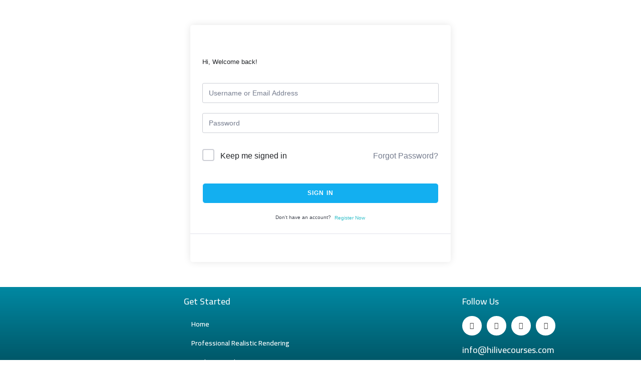

--- FILE ---
content_type: text/css
request_url: https://hilivecourses.com/wp-content/uploads/elementor/css/post-964.css?ver=1729064799
body_size: 924
content:
.elementor-964 .elementor-element.elementor-element-153d2f07:not(.elementor-motion-effects-element-type-background), .elementor-964 .elementor-element.elementor-element-153d2f07 > .elementor-motion-effects-container > .elementor-motion-effects-layer{background-color:#3C9DA2;background-image:url("https://hilivecourses.com/wp-content/uploads/2019/06/luca-bravo-207676-unsplash-1.jpg");background-position:0px -59px;background-size:cover;}.elementor-964 .elementor-element.elementor-element-153d2f07 > .elementor-background-overlay{background-color:transparent;background-image:linear-gradient(180deg, #00DDFF 0%, #020001 100%);opacity:1;mix-blend-mode:multiply;transition:background 0.3s, border-radius 0.3s, opacity 0.3s;}.elementor-964 .elementor-element.elementor-element-153d2f07{transition:background 0.3s, border 0.3s, border-radius 0.3s, box-shadow 0.3s;margin-top:0px;margin-bottom:0px;padding:0px 0px 0px 0px;}.elementor-bc-flex-widget .elementor-964 .elementor-element.elementor-element-6d44c66.elementor-column .elementor-widget-wrap{align-items:center;}.elementor-964 .elementor-element.elementor-element-6d44c66.elementor-column.elementor-element[data-element_type="column"] > .elementor-widget-wrap.elementor-element-populated{align-content:center;align-items:center;}.elementor-964 .elementor-element.elementor-element-6d44c66.elementor-column > .elementor-widget-wrap{justify-content:center;}.elementor-964 .elementor-element.elementor-element-1489928{width:auto;max-width:auto;z-index:15;}.ee-tooltip.ee-tooltip-1489928.to--top,
							 .ee-tooltip.ee-tooltip-1489928.to--bottom{margin-left:0px;}.ee-tooltip.ee-tooltip-1489928.to--left,
							 .ee-tooltip.ee-tooltip-1489928.to--right{margin-top:0px;}.elementor-964 .elementor-element.elementor-element-1d21a74 .elementor-heading-title{color:#ffffff;font-family:"Cairo", Sans-serif;font-size:18px;font-weight:500;}.elementor-964 .elementor-element.elementor-element-23bd340 .elementor-nav-menu .elementor-item{font-family:"Cairo", Sans-serif;font-size:14px;font-weight:600;}.elementor-964 .elementor-element.elementor-element-23bd340 .elementor-nav-menu--main .elementor-item{color:#FFFFFF;fill:#FFFFFF;padding-left:15px;padding-right:15px;padding-top:6px;padding-bottom:6px;}.elementor-964 .elementor-element.elementor-element-23bd340 .elementor-nav-menu--main .elementor-item:hover,
					.elementor-964 .elementor-element.elementor-element-23bd340 .elementor-nav-menu--main .elementor-item.elementor-item-active,
					.elementor-964 .elementor-element.elementor-element-23bd340 .elementor-nav-menu--main .elementor-item.highlighted,
					.elementor-964 .elementor-element.elementor-element-23bd340 .elementor-nav-menu--main .elementor-item:focus{color:#B9B8B8;}.elementor-964 .elementor-element.elementor-element-23bd340 .elementor-nav-menu--main:not(.e--pointer-framed) .elementor-item:before,
					.elementor-964 .elementor-element.elementor-element-23bd340 .elementor-nav-menu--main:not(.e--pointer-framed) .elementor-item:after{background-color:#61CE7000;}.elementor-964 .elementor-element.elementor-element-23bd340 .e--pointer-framed .elementor-item:before,
					.elementor-964 .elementor-element.elementor-element-23bd340 .e--pointer-framed .elementor-item:after{border-color:#61CE7000;}.elementor-964 .elementor-element.elementor-element-23bd340{--e-nav-menu-horizontal-menu-item-margin:calc( 6px / 2 );}.elementor-964 .elementor-element.elementor-element-23bd340 .elementor-nav-menu--main:not(.elementor-nav-menu--layout-horizontal) .elementor-nav-menu > li:not(:last-child){margin-bottom:6px;}.elementor-964 .elementor-element.elementor-element-23bd340 .elementor-item:before{border-radius:25px;}.elementor-964 .elementor-element.elementor-element-23bd340 .e--animation-shutter-in-horizontal .elementor-item:before{border-radius:25px 25px 0 0;}.elementor-964 .elementor-element.elementor-element-23bd340 .e--animation-shutter-in-horizontal .elementor-item:after{border-radius:0 0 25px 25px;}.elementor-964 .elementor-element.elementor-element-23bd340 .e--animation-shutter-in-vertical .elementor-item:before{border-radius:0 25px 25px 0;}.elementor-964 .elementor-element.elementor-element-23bd340 .e--animation-shutter-in-vertical .elementor-item:after{border-radius:25px 0 0 25px;}.elementor-bc-flex-widget .elementor-964 .elementor-element.elementor-element-1cc7dfa2.elementor-column .elementor-widget-wrap{align-items:flex-start;}.elementor-964 .elementor-element.elementor-element-1cc7dfa2.elementor-column.elementor-element[data-element_type="column"] > .elementor-widget-wrap.elementor-element-populated{align-content:flex-start;align-items:flex-start;}.elementor-964 .elementor-element.elementor-element-1cc7dfa2 > .elementor-element-populated{margin:0% 0% 0% 0%;--e-column-margin-right:0%;--e-column-margin-left:0%;}.elementor-964 .elementor-element.elementor-element-3b2a33bf .elementor-heading-title{color:#ffffff;font-family:"Cairo", Sans-serif;font-size:18px;font-weight:500;}.elementor-964 .elementor-element.elementor-element-154025f7{--grid-template-columns:repeat(0, auto);--icon-size:14px;--grid-column-gap:10px;--grid-row-gap:0px;}.elementor-964 .elementor-element.elementor-element-154025f7 .elementor-widget-container{text-align:left;}.elementor-964 .elementor-element.elementor-element-154025f7 .elementor-social-icon{background-color:#ffffff;--icon-padding:0.9em;}.elementor-964 .elementor-element.elementor-element-154025f7 .elementor-social-icon i{color:#3e3e3f;}.elementor-964 .elementor-element.elementor-element-154025f7 .elementor-social-icon svg{fill:#3e3e3f;}.elementor-964 .elementor-element.elementor-element-279ee59 .elementor-heading-title{color:#ffffff;font-family:"Cairo", Sans-serif;font-size:18px;font-weight:500;}.elementor-964 .elementor-element.elementor-element-121285cb > .elementor-container > .elementor-column > .elementor-widget-wrap{align-content:center;align-items:center;}.elementor-964 .elementor-element.elementor-element-121285cb{border-style:dotted;border-width:1px 0px 0px 0px;border-color:rgba(255,255,255,0.59);transition:background 0.3s, border 0.3s, border-radius 0.3s, box-shadow 0.3s;margin-top:33px;margin-bottom:0px;padding:0px 0px 0px 0px;}.elementor-964 .elementor-element.elementor-element-121285cb > .elementor-background-overlay{transition:background 0.3s, border-radius 0.3s, opacity 0.3s;}.elementor-964 .elementor-element.elementor-element-7d4d17d9{text-align:center;}.elementor-964 .elementor-element.elementor-element-7d4d17d9 .elementor-heading-title{color:rgba(255,255,255,0.41);font-family:"Cairo", Sans-serif;font-size:13px;font-weight:300;line-height:1.5em;}@media(max-width:1024px){.elementor-964 .elementor-element.elementor-element-153d2f07:not(.elementor-motion-effects-element-type-background), .elementor-964 .elementor-element.elementor-element-153d2f07 > .elementor-motion-effects-container > .elementor-motion-effects-layer{background-position:0px 0px;}.elementor-964 .elementor-element.elementor-element-153d2f07{padding:30px 20px 30px 20px;}.elementor-964 .elementor-element.elementor-element-1cc7dfa2 > .elementor-element-populated{margin:0px 0px 0px 0px;--e-column-margin-right:0px;--e-column-margin-left:0px;}.elementor-964 .elementor-element.elementor-element-154025f7 .elementor-social-icon{--icon-padding:0.5em;}}@media(max-width:767px){.elementor-964 .elementor-element.elementor-element-153d2f07:not(.elementor-motion-effects-element-type-background), .elementor-964 .elementor-element.elementor-element-153d2f07 > .elementor-motion-effects-container > .elementor-motion-effects-layer{background-position:0px 0px;}.elementor-964 .elementor-element.elementor-element-153d2f07{padding:30px 20px 30px 20px;}.elementor-964 .elementor-element.elementor-element-6b7acedc > .elementor-element-populated{padding:0px 0px 0px 0px;}.elementor-964 .elementor-element.elementor-element-6d44c66{width:50%;}.elementor-964 .elementor-element.elementor-element-6d44c66 > .elementor-element-populated{margin:30px 0px 0px 0px;--e-column-margin-right:0px;--e-column-margin-left:0px;}.elementor-964 .elementor-element.elementor-element-36b9033{width:50%;}.elementor-964 .elementor-element.elementor-element-36b9033 > .elementor-element-populated{margin:30px 0px 0px 0px;--e-column-margin-right:0px;--e-column-margin-left:0px;}.elementor-964 .elementor-element.elementor-element-1cc7dfa2 > .elementor-element-populated{margin:30px 0px 0px 0px;--e-column-margin-right:0px;--e-column-margin-left:0px;}.elementor-964 .elementor-element.elementor-element-3b2a33bf{text-align:center;}.elementor-964 .elementor-element.elementor-element-154025f7 .elementor-widget-container{text-align:center;}.elementor-964 .elementor-element.elementor-element-279ee59{text-align:center;}.elementor-964 .elementor-element.elementor-element-121285cb{margin-top:30px;margin-bottom:0px;}.elementor-964 .elementor-element.elementor-element-7d4d17d9 .elementor-heading-title{font-size:11px;}}@media(min-width:768px){.elementor-964 .elementor-element.elementor-element-6d44c66{width:24.732%;}.elementor-964 .elementor-element.elementor-element-36b9033{width:49.6%;}.elementor-964 .elementor-element.elementor-element-1cc7dfa2{width:25%;}}@media(max-width:1024px) and (min-width:768px){.elementor-964 .elementor-element.elementor-element-10614a44{width:70%;}}